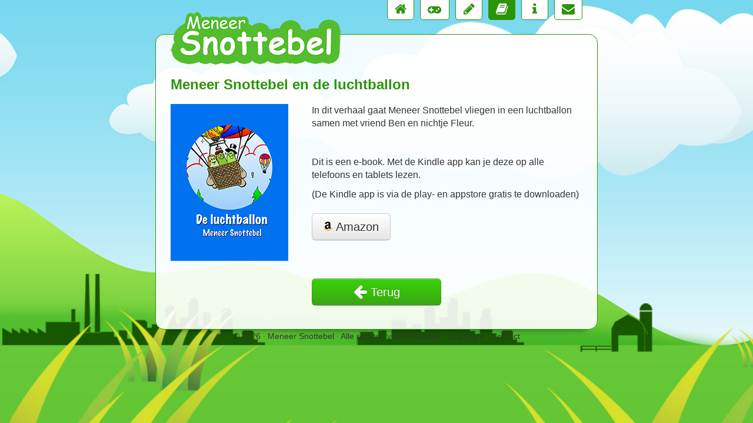

--- FILE ---
content_type: text/html
request_url: https://meneersnottebel.nl/boeken/meneer-snottebel-en-de-luchtballon/105
body_size: 1876
content:
<!DOCTYPE html>
<html lang="nl" prefix="og: http://ogp.me/ns#">
<head>
	<meta charset="utf-8">
	<title>Meneer Snottebel en de luchtballon</title>

            <meta name="description" content="In dit verhaal gaat Meneer Snottebel vliegen in een luchtballon samen met vriend Ben en nichtje Fleur.
&nbsp;
Dit is een e-book. Met de Kindle app kan je deze op alle telefoons en tablets lezen.
(De Kindle app is via de play- en appstore gratis te downloaden)" />
        
        <meta property="og:site_name" content="Meneer Snottebel" />
    <meta property="og:title" content="Meneer Snottebel en de luchtballon" />
    <meta property="og:type" content="website" />
            <meta property="og:description" content="In dit verhaal gaat Meneer Snottebel vliegen in een luchtballon samen met vriend Ben en nichtje Fleur.
&nbsp;
Dit is een e-book. Met de Kindle app kan je deze op alle telefoons en tablets lezen.
(De Kindle app is via de play- en appstore gratis te downloaden)" />
                <meta property="og:image" content="https://meneersnottebel.nl/assets/upload/boeken/meneersnottebel_luchtballon_paperback_cover_site_thumb.jpg" />
        <meta name="viewport" content="width=device-width, initial-scale=1.0">

            
	    
     <link rel="alternate" href="http://www.herrschnotz.de" hreflang="de" />     
	 <link rel="alternate" href="http://www.misterbooger.com" hreflang="en" /> 
    <link rel="icon" href="https://meneersnottebel.nl/assets/img/favicon.png" type="image/x-icon">

    	<link rel="stylesheet" href="https://meneersnottebel.nl/assets/css/bootstrap.min.css">
	<link rel="stylesheet" href="https://meneersnottebel.nl/assets/css/font-awesome.min.css">
    <!--[if IE 7]>
    <link rel="stylesheet" href="https://meneersnottebel.nl/assets/css/font-awesome-ie7.min.css">
    <![endif]-->
	<link rel="stylesheet" href="https://meneersnottebel.nl/assets/css/screen.css" media="screen">
    <link rel="stylesheet" href="https://meneersnottebel.nl/assets/css/print.css" media="print" type="text/css">
        
            
</head>
<body>
<div id="wrapper" class="container">

    <header>
        <div id="header">
                
                    <nav>
                <div class="wrap-nav">   
                    <ul class="nav nav-pills pull-right">
                    	                                                    
                            <li title="Boeken, Spelletjes, Kleurplaten | Meneer Snottebel"><a href="https://meneersnottebel.nl/boeken-spelletjes-kleurplaten--meneer-snottebel"><i class="icon-home"></i></a></li> 
                                                                                
                            <li title="Spelletjes | Meneer Snottebel"><a href="https://meneersnottebel.nl/spelletjes"><i class="icon-gamepad"></i></a></li> 
                                                                                
                            <li title="Kleurplaten | Meneer Snottebel"><a href="https://meneersnottebel.nl/kleurplaten"><i class="icon-pencil"></i></a></li> 
                                                                                
                            <li class="active" title="Boeken | Meneer Snottebel"><a href="https://meneersnottebel.nl/boeken"><i class="icon-book"></i></a></li> 
                                                                                
                            <li title="Informatie | Meneer Snottebel"><a href="https://meneersnottebel.nl/informatie--meneer-snottebel"><i class="icon-info"></i></a></li> 
                                                                                
                            <li title="Nieuws | Meneer Snottebel"><a href="https://meneersnottebel.nl/nieuws" class="last"><i class="icon-envelope"></i></a></li> 
                                                                        </ul>
                    <div class="clearfix"></div>
                </div>
            </nav>
        
        </div>
    </header>


	<div class="wrap">
        <a href="/" rel="home"><img src="https://meneersnottebel.nl/assets/img/logo_dutch_290.png" class="logo hidden-phone"></a>

        <div class="content">

        
        
        <div class="content">
	<h1>Meneer Snottebel en de luchtballon</h1>
	<img class="imgheader" src="https://meneersnottebel.nl/assets/upload/boeken/meneersnottebel_luchtballon_paperback_cover_site_thumb.jpg"  alt="" />
	<p>In dit verhaal gaat Meneer Snottebel vliegen in een luchtballon samen met vriend Ben en nichtje Fleur.</p>
<p>&nbsp;</p>
<p>Dit is een e-book. Met de Kindle app kan je deze op alle telefoons en tablets lezen.</p>
<p>(De Kindle app is via de play- en appstore gratis te downloaden)</p>            	    <a href="https://www.amazon.nl/luchtballon-Meneer-Snottebel-Erwin-Brunsveld-ebook/dp/B086LFYVML/ref=sr_1_1?__mk_nl_NL=%C3%85M%C3%85%C5%BD%C3%95%C3%91&keywords=meneer+snottebel+luchtballon&qid=1585812572&sr=8-1" class="btn btn-large btn-amazon"><i class="icoontje-amazon"></i> Amazon</a>
        
    
</div>
<div class="clearfix"></div>
<div class="text-center">
	<a href="https://meneersnottebel.nl/boeken" class="btn btn-large btn-success btn-green btn-200"><i class="icon-arrow-left icon-large"></i> Terug</a>
</div>        
        </div>
	</div>
</div>

<footer>
    <p id="footer">
          <small>&copy; 2026 &middot; Meneer Snottebel &middot; <span class="nobreak">Alle rechten voorbehouden</span> &middot; <a href="/copyright">Copyright</a> &middot; <a href="/contact">Contact</a></small>
    </p>
</footer>

         <script type="text/javascript">
     	document.cms_base_url = 'https://meneersnottebel.nl';
    </script>	

	    <script type="text/javascript" src="//ajax.googleapis.com/ajax/libs/jquery/1.10.2/jquery.min.js"></script>
    <script type="text/javascript" src="https://meneersnottebel.nl/assets/js/bootstrap.min.js"></script>
    
        
            <script> 
		 (function(i,s,o,g,r,a,m){i['GoogleAnalyticsObject']=r;i[r]=i[r]||function(){
		 (i[r].q=i[r].q||[]).push(arguments)},i[r].l=1*new Date();a=s.createElement(o),
		 m=s.getElementsByTagName(o)[0];a.async=1;a.src=g;m.parentNode.insertBefore(a,m)
		 })(window,document,'script','//www.google-analytics.com/analytics.js','ga');
		
		 ga('create', 'UA-40166828-1', 'meneersnottebel.nl');
		 ga('send', 'pageview');
		
		</script>
        
            
</body>
</html>

--- FILE ---
content_type: text/css
request_url: https://meneersnottebel.nl/assets/css/screen.css
body_size: 1743
content:
body {
	-webkit-tap-highlight-color:rgba(0, 0, 0, 0);
	background-image: url('../img/bg.jpg');
	background-color: #57C02F;
	background-position: top -100;
	background-repeat: no-repeat;
}

h1 {
	font-size: 24px;
	color: #2D9409;
}

h3 {
	font-size: 22px;
	line-height: 22px;
	margin: 0 0 10px 0;
	color: #2D9409;
}

.btn-200 {
	min-width: 180px;
	margin-top: 20px;
}

.btn-290 {
	min-width: 240px;
	font-size: 24px;
	margin-top: 20px;
	padding: 17px 25px;
}

.btn-xlarge {
	border-radius: 6px 6px 6px 6px;
	font-size: 24px;
	margin-top: 20px;
	padding: 22px 38px;
	min-width: 220px;
}
.btn-green{
	background-image: -moz-linear-gradient(top,#3ad207,#39a714);
	background-image: -webkit-gradient(linear,0 0,0 100%,from(#3ad207),to(#39a714));
	background-image: -webkit-linear-gradient(top,#3ad207,#39a714);
	background-image: -o-linear-gradient(top,#3ad207,#39a714);
	background-image: linear-gradient(to bottom,#3ad207,#39a714);
}
.btn-apple, .btn-amazon, .btn-boek {
	margin: 10px 0 10px 0;
}
.icoontje-snot{
	background:url('../img/snot16.png');
	display:inline-block;
	height:16px;
	margin:0px;
	padding:0px;
	width:16px;
}
.icoontje-amazon{
	background:url('../img/amazon16.png');
	display:inline-block;
	height:16px;
	margin:0px;
	padding:0px;
	width:16px;
	
}
.logo {
	border:0px;
	position: relative;
	margin-top: -50px;
}

.wrap {
	max-width: 700px;
	min-width: 220px;
    margin: 0 auto; 
    padding: 10px 25px 40px 25px;
    background-color: #fff;
    border: 1px solid #2D9409;
    border-radius: 15px;
    box-shadow: 0 20px 10px -20px rgba(0, 0, 0, .5);
}

.wrap-transparent {
	max-width: 700px;
	min-width: 220px;
    margin: 0 auto; 
    padding: 10px 25px 40px 25px;
}

.wrap-nav {
	max-width: 700px;
	min-width: 280px;
	margin: -5px auto 0 auto; 
}

.nav-pills li {
	text-align: center;
}

.nav-pills > li > a {
	background-color: #fff;
	color: #2D9409;
	font-size: 22px;
	min-width: 20px;
	margin-right: 10px;
	border: 1px solid #2D9409;
}

.nav-pills > li > a.last {
	margin-right: 0;
}

.content {
	min-height: 110px;

	/* text-rendering: optimizeLegibility; */
}

.imgheader,
.element-text img {
	float: left;
	margin-right: 40px;
	margin-bottom: 10px;
	max-width: 280px;
}

.nieuws_item{
	margin-bottom:15px;
}

.item {
	display: block;
	float: left;
	margin-top: 16px;
	margin-right: 16px;
	border: 4px solid #57C02F;
	border-radius: 5px;
	box-shadow: 0 20px 10px -20px rgba(0, 0, 0, .5);
}

.item-no-border {
	display: block;
	float: left;
	margin-top: 16px;
	margin-right: 16px;
	border-radius: 5px;
	box-shadow: 0 20px 10px -20px rgba(0, 0, 0, .5);
}

.onderschrift {
	margin: 0;
	max-width: 184px;
	padding: 3px 8px;
	background-color: #f2f2f2;
	text-align: center;
	font-size: 12px;
	height: 44px;
}

#footer {
	text-align: center;
	padding: 0 25px 8px 25px;
}

#footer a {
	color: #333;
}

.nobreak {
	white-space: nowrap;
}

#zoekDeVerschillen, #mailing_subscribe_form, #mailing-confirmation{
	margin-top:30px;
}

#shop table{
	width:100%;
}
#shop thead tr:first-child{
	border-top-left-radius: 4px;
	border-top-right-radius: 4px;

}
#shop tr:nth-child(1){
	background:#fff;
}
#shop tr:nth-child(2){
	background:#ccc;
}
#shop th, #shop tfoot td{
	background:#2D9409;
	color:#fff;
	padding:4px;
	text-align: left;
}
#shop .btnAdd{
}
#shop .wrap{
	width:120px;
}
#shop td{
	padding:4px;
}
#shop td.noItems{
	background:#fff;
	color:#b94a48;
	padding:5px;
}
/* formulier */
#customer_details_form{
	margin:0 0 0 20px;
}
input{
	max-width:100%
}
#shop input #user_street{
	width:75%;
}
#shop input #user_number{
	width:20%;
}
#shop select{
	margin-bottom:20px;
}
.required{
	color:#b94a48;
	font-weight:bold;
}
.required_legend{
	color:#b94a48;
}
.bestel_bijschrift{
	font-size:11px;
}

/* this is stolen from bootstrap 3 to make the touchspin thingy look fine on a bs2 site... */
.input-group {
    position: relative;
    display: table;
    border-collapse: separate;
}
.input-group input[type=radio]{
	float:left;
}
.input-group-addon, .input-group-btn, .input-group .form-control {
    display: table-cell;
    vertical-align:middle;
}
.input-group .input-group-addon:first-child, .input-group-btn:first-child > .btn {
    border-top-right-radius: 0px;
    border-bottom-right-radius: 0px;
}
.input-group .input-group-addon:last-child, .input-group-btn:last-child > .btn {
    border-bottom-left-radius: 0px;
    border-top-left-radius: 0px;
}
input.spinner.form-control {
    display: block;
    width: 40px;
    padding: 6px 12px;
    font-size: 14px;
    vertical-align: middle;
    background-color: #FFF;
    background-image: none;
    border-top: 1px solid #CCC;
    box-shadow: 0px 1px 1px rgba(0, 0, 0, 0.075) inset;
}
#kleurplaten .item{
	min-height:339px;
}



/* Large desktop */
@media (min-width: 1024px) { 
	body {
		background-image: url('../img/bg.jpg');
		background-size: cover;
	}

	.wrap {
		background-color: rgba(255,255,255,0.9);
	}
}
 
/* Portrait tablet to landscape and desktop */
@media (min-width: 768px) { 
	body {
		background-image: url('../img/bg1024.jpg');
	
	}

	.wrap {
		background-color: rgba(255,255,255,0.9);
	}
}
 
/* Landscape phone to portrait tablet */
@media (max-width: 767px) { 
	body {
		background-image: url('../img/bg767.jpg');
	
	}

	.wrap {
		background-color: rgba(255,255,255,0.9);
	}
}
 
/* Landscape phones and down */
@media (max-width: 480px) { 
	body {
		background-image: url('../img/bg480.jpg');
	
	}

	.wrap {
		background-color: rgba(255,255,255,0.9);
	}

	.nav-pills > li > a {
		font-size: 16px;
		min-width: 16px;
		margin-right: 5px;
	}

	#shop table{
		max-width:200px;
	}
	input{
		max-width:180px;
	}

}

@media (max-width: 320px) {

	.btn-xlarge {
		font-size: 20px;
    	padding: 11px 19px;
	}

}



--- FILE ---
content_type: text/css
request_url: https://meneersnottebel.nl/assets/css/print.css
body_size: 140
content:
body{
	background:none;
}
img.logo, h1, #footer, nav{
	display:none;
}
a, a.btn{
	display:none;
}
img.img-polaroid{
	border:none;
	box-shadow:none;
	display:block;
	padding:0;
}



--- FILE ---
content_type: text/plain
request_url: https://www.google-analytics.com/j/collect?v=1&_v=j102&a=1376042122&t=pageview&_s=1&dl=https%3A%2F%2Fmeneersnottebel.nl%2Fboeken%2Fmeneer-snottebel-en-de-luchtballon%2F105&ul=en-us%40posix&dt=Meneer%20Snottebel%20en%20de%20luchtballon&sr=1280x720&vp=1280x720&_u=IEBAAAABAAAAACAAI~&jid=1726592026&gjid=1489754584&cid=578723121.1769942538&tid=UA-40166828-1&_gid=891604144.1769942538&_r=1&_slc=1&z=773664000
body_size: -451
content:
2,cG-81D7QEFGCP